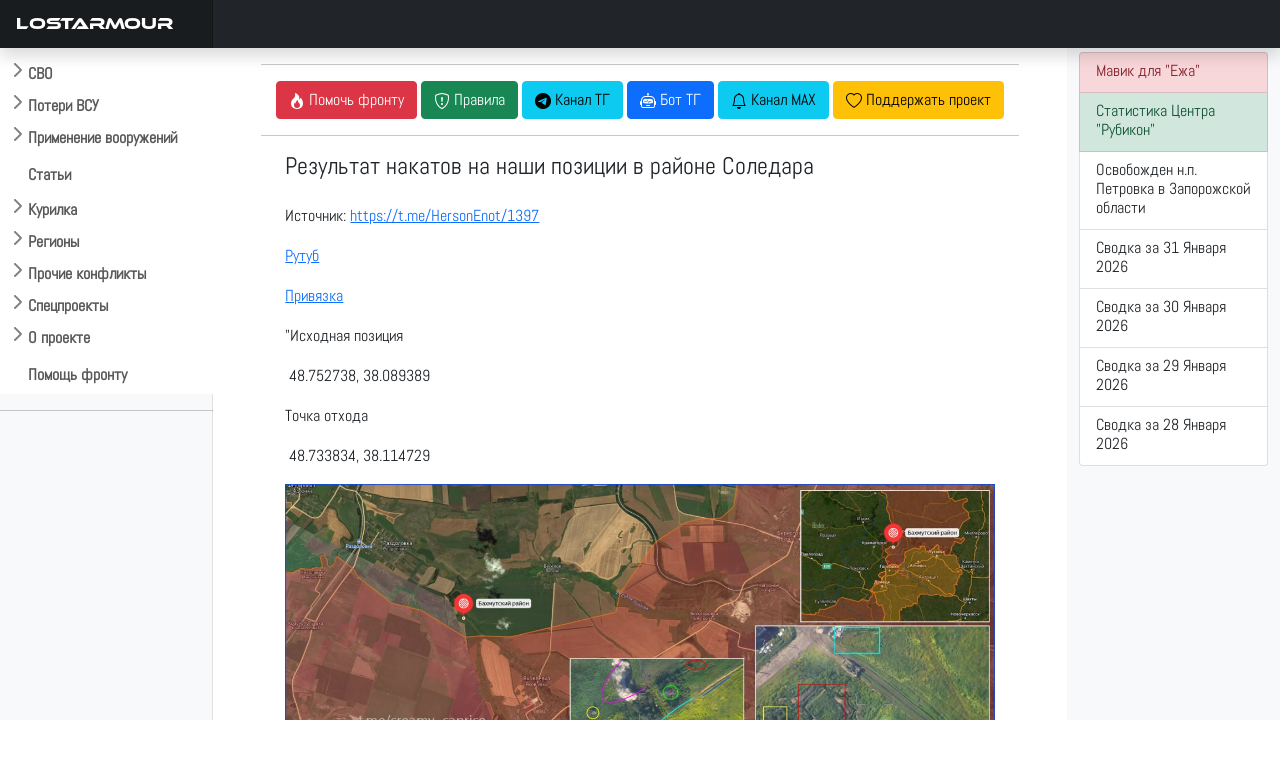

--- FILE ---
content_type: text/html; charset=UTF-8
request_url: https://lostarmour.info/news/otrajenie-ataki-vsu-v-raione-soledara-0759
body_size: 8492
content:
<style>
img {max-width: 100%; height: auto;}
h1.vidtitle {	
font-size: 1.5rem}
video {
    width: 100% !important;
        height: 100% !important;
        max-height: 56.25vw !important;
}
.thumb {display:none}
</style>
  <link href="https://vjs.zencdn.net/8.5.2/video-js.css" rel="stylesheet" />

<!doctype html>
<html lang="ru">
  <head>
    <meta charset="utf-8">
    <meta name="viewport" content="width=device-width, initial-scale=1">
    <title>Результат накатов на наши позиции в районе Соледара</title>
    <link href="https://cdn.jsdelivr.net/npm/bootstrap@5.0.2/dist/css/bootstrap.min.css" rel="stylesheet" integrity="sha384-EVSTQN3/azprG1Anm3QDgpJLIm9Nao0Yz1ztcQTwFspd3yD65VohhpuuCOmLASjC" crossorigin="anonymous">
    <link rel="stylesheet" href="https://cdn.jsdelivr.net/npm/bootstrap-icons@1.9.1/font/bootstrap-icons.css">
    <link rel="stylesheet" href="/assets/css/custom.css"> 
    <link rel="stylesheet" href="https://cdn.jsdelivr.net/npm/@fancyapps/ui/dist/fancybox.css"/>
    <link rel="stylesheet" href="https://cdnjs.cloudflare.com/ajax/libs/bootstrap-datepicker/1.9.0/css/bootstrap-datepicker.standalone.min.css" integrity="sha512-TQQ3J4WkE/rwojNFo6OJdyu6G8Xe9z8rMrlF9y7xpFbQfW5g8aSWcygCQ4vqRiJqFsDsE1T6MoAOMJkFXlrI9A==" crossorigin="anonymous" referrerpolicy="no-referrer" />

    <link rel="apple-touch-icon" sizes="180x180" href="assets/favicon/apple-touch-icon.png">
    <link rel="icon" type="image/png" sizes="32x32" href="/assets/favicon/favicon-32x32.png">
    <link rel="icon" type="image/png" sizes="16x16" href="/assets/favicon/favicon-16x16.png">
    <link rel="icon" href="/assets/favicon/la120.png" type="image/x-icon">
    <link rel="manifest" href="/assets/favicon/site.webmanifest">
    <meta name="msapplication-TileColor" content="#da532c">
    <meta name="theme-color" content="#ffffff">
    <meta name="description" content=""/> 
    
    <script>window.yaContextCb=window.yaContextCb||[]</script>
    <script src="https://yandex.ru/ads/system/context.js" async></script>
        <meta property="og:title" content="Результат накатов на наши позиции в районе Соледара">
        <meta property="og:description" content="">
        <meta property="ya:ovs:upload_date" content=2023-06-12T00:00:00>
        <meta property="og:type" content="video.movie">
        <meta property="og:video:duration" content="PT3M45S">
        <meta property="og:url" content="https://lostarmour.info/news/otrajenie-ataki-vsu-v-raione-soledara-0759>
        <meta property="og:image" content="https://lostarmour.info/media/videos/news/covers/2346.jpg">
        <meta property="og:video" content="https://lostarmour.info/media/videos/news/2346.mp4">
        <meta property="ya:ovs:adult" content="true">
        <meta property="og:video:type" content="mp4">
        
    <link type="image/x-icon" href="/assets/favicon/favicon.ico" rel="shortcut icon">
    <link type="Image/x-icon" href="/assets/favicon/favicon.ico" rel="icon">
    <link rel="stylesheet" href="https://cdn.jsdelivr.net/npm/bootstrap-icons@1.9.1/font/bootstrap-icons.css">
    <link rel="stylesheet" href="https://cdn.jsdelivr.net/npm/bootstrap-select@1.14.0-beta3/dist/css/bootstrap-select.min.css">

    <script src="https://api-maps.yandex.ru/2.1/?apikey=e7fce3fa-f146-48b8-a7b7-30d7e7563dde&lang=ru_RU" type="text/javascript"></script>
    <script src="https://cdn.jsdelivr.net/npm/@fancyapps/ui@4.0/dist/fancybox.umd.js"></script>
    
    <script src="https://code.jquery.com/jquery-3.6.1.min.js" integrity="sha256-o88AwQnZB+VDvE9tvIXrMQaPlFFSUTR+nldQm1LuPXQ=" crossorigin="anonymous"></script>
    <script src="https://cdnjs.cloudflare.com/ajax/libs/bootstrap-datepicker/1.9.0/js/bootstrap-datepicker.min.js" integrity="sha512-T/tUfKSV1bihCnd+MxKD0Hm1uBBroVYBOYSk1knyvQ9VyZJpc/ALb4P0r6ubwVPSGB2GvjeoMAJJImBG12TiaQ==" crossorigin="anonymous" referrerpolicy="no-referrer"></script>
    <script src="https://cdnjs.cloudflare.com/ajax/libs/bootstrap-datepicker/1.9.0/locales/bootstrap-datepicker.ru.min.js" integrity="sha512-tPXUMumrKam4J6sFLWF/06wvl+Qyn27gMfmynldU730ZwqYkhT2dFUmttn2PuVoVRgzvzDicZ/KgOhWD+KAYQQ==" crossorigin="anonymous" referrerpolicy="no-referrer"></script>

    <script async src="https://www.googletagmanager.com/gtag/js?id=G-S1J39HETHJ"></script>
    <script>
      window.dataLayer = window.dataLayer || [];
      function gtag(){dataLayer.push(arguments);}
      gtag('js', new Date());
    
      gtag('config', 'G-S1J39HETHJ');
    </script>

  </head>
  <body>
  

<header class="navbar navbar-dark sticky-top bg-dark flex-md-nowrap p-0 shadow">
  <a class="navbar-brand col-md-3 col-lg-2 me-0 px-3" href="/">LOSTARMOUR</a> 
  <button class="navbar-toggler position-absolute d-md-none collapsed" type="button" data-bs-toggle="collapse" data-bs-target="#sidebarMenu" aria-controls="sidebarMenu" aria-expanded="false" aria-label="Toggle navigation">
    <span class="navbar-toggler-icon"></span>
  </button>
</header>

<div class="container-fluid">
  <div class="row">
    <nav id="sidebarMenu" class="col-sm-2 col-md-3 col-lg-2 d-md-block bg-light sidebar collapse">
<div class="flex-shrink-0 pt-5 bg-white mainmenu">

    <ul class="list-unstyled ps-0 overflow-hidden">
      <li>
        <button class="btn btn-toggle  rounded collapsed" data-bs-toggle="collapse" data-bs-target="#main-collapse" aria-expanded="false">
          СВО
        </button>
        <div class="collapse" id="main-collapse">
          <ul class="btn-toggle-nav list-unstyled fw-normal pb-1 small">
              <li><a href="/svo" class="link-dark rounded ">Обсуждение СВО</a></li>
              <li><a href="/map" class="link-dark rounded ">Карта СВО</a></li>
              <li><a href="/news" class="link-dark rounded ">Видео СВО</a></li>
              <li><a href="/summary" class="link-dark rounded ">Cводки СВО</a></li>
              <li><a href="/tags/strikes" class="link-dark rounded ">Поражение объектов</a></li>
     
          </ul>
        </div>
      </li>
      <li>
        <button class="btn btn-toggle  rounded collapsed" data-bs-toggle="collapse" data-bs-target="#losses-collapse" aria-expanded="false" >
          Потери ВСУ
        </button>
        <div class="collapse" id="losses-collapse">
          <ul class="btn-toggle-nav list-unstyled fw-normal pb-1 small">
              <li><a href="/armour" class="link-dark rounded ">Потери бронетехники</a></li>
              <li><a href="/map_la" class="link-dark rounded ">Карта потерь бронетехники</a></li>
              <li><a href="/spoils" class="link-dark rounded ">Трофеи бронетехники</a></li>
              <li><a href="/mraps" class="link-dark rounded ">Потери бронеавтомобилей</a></li>
              <li><a href="/cmraps" class="link-dark rounded ">Трофеи бронеавтомобилей</a></li>
              <li><a href="/auto" class="link-dark rounded ">Потери автомобилей</a></li>
              <li><a href="/artd" class="link-dark rounded ">Потери артиллерии</a></li>
              <li><a href="/artc" class="link-dark rounded ">Трофеи артиллерии</a></li>
              <li><a href="/mdst" class="link-dark rounded ">Потери РСЗО</a></li>
              <li><a href="/mcpt" class="link-dark rounded ">Трофеи РСЗО</a></li>
              <li><a href="/pvo" class="link-dark rounded ">Потери ПВО, РТС, связи</a></li>
              <li><a href="/avia" class="link-dark rounded ">Потери авиации</a></li>
              <li><a href="/navy" class="link-dark rounded ">Потери флота</a></li>
              <hr />
              <li><a href="/stats" class="link-dark rounded ">Статистика</a></li>
              <hr />
              
                 <li><a href="/tags/m777" class="link-dark rounded ">Потери 155-мм гаубиц M777</a></li>
                 <li><a href="/minusov-net" class="link-dark rounded ">Потери артиллерии ВСУ под Крынками</a></li>
                 <li><a href="/harkov-irba" class="link-dark rounded ">ИРБД на Харьковском направлении</a></li>
                  <li><a href="/kursk" class="link-dark rounded ">Отражение вторжения ВСУ в Курскую область</a></li>


                       <hr />
              <li><a href="/ukr200" class="link-dark rounded ">Потери ВФУ</a></li>
              <li><a href="/officers" class="link-dark rounded ">Офицеры ВСУ</a></li>
              <li><a href="/mercenaries" class="link-dark rounded ">Наемники ВСУ</a></li>
              <li><a href="/ukr_mia" class="link-dark rounded ">Пропавшие без вести ВФУ</a></li>
             
          </ul>
        </div>
      </li>


      <li>
        <button class="btn btn-toggle  rounded collapsed" data-bs-toggle="collapse" data-bs-target="#usage-collapse" aria-expanded="false" >
          Применение вооружений
        </button>
        <div class="collapse" id="usage-collapse">
          <ul class="btn-toggle-nav list-unstyled fw-normal pb-1 small">
              <li><a href="/tags/lancet" class="link-dark rounded ">Применение БПЛА "Ланцет"</a></li>
              <li><a href="/tags/inokhodets" class="link-dark rounded ">Применение БПЛА "Иноходец"</a></li>
              <li><a href="/tags/fpv" class="link-dark rounded ">Применение FPV-дронов</a></li>
              <li><a href="/tags/lmur" class="link-dark rounded ">Применение ЛМУР (Изделие 305)</a></li>
              <li><a href="/tags/kub" class="link-dark rounded ">Применение БПЛА "Куб-БЛА"</a></li>
              <li><a href="/tags/umpk" class="link-dark rounded ">Применение ФАБ с УМПК</a></li>
              <li><a href="/tags/helicopters" class="link-dark rounded ">Применение ПТРК вертолетами ВКС РФ</a></li>
              <li><a href="/tags/sbros" class="link-dark rounded ">Применение сбросов с БПЛА</a></li>
	      <li><a href="/tags/krot" class="link-dark rounded ">Применение НБПП "Крот"</a></li>
		 <hr />
		    <li><a href="/tags/rubicon" class="link-dark rounded ">Применения БПЛА ИЦПБТ "Рубикон"</a></li>

          </ul>
        </div>
      </li>
      
           <li>
        <button class="btn btn-toggle-x" ><a href="/articles">
          Статьи
       </a>  </button></li>
      
            <li>
        <button class="btn btn-toggle  rounded collapsed" data-bs-toggle="collapse" data-bs-target="#offtop-collapse" aria-expanded="false">
          Курилка
        </button>
        <div class="collapse" id="offtop-collapse">
          <ul class="btn-toggle-nav list-unstyled fw-normal pb-1 small">
              <li><a href="/politic" class="link-dark rounded ">Экономика и политика</a></li>
              <li><a href="/weapon" class="link-dark rounded ">Оружие и техника</a></li>
              <li><a href="/history" class="link-dark rounded ">История</a></li>
              <li><a href="/accidents" class="link-dark rounded ">Происшествия</a></li>    
              <li><a href="/nonsense" class="link-dark rounded ">Юмор / Бред</a></li>   
           
          </ul>
        </div>
      </li>
      
                <li>
        <button class="btn btn-toggle  rounded collapsed" data-bs-toggle="collapse" data-bs-target="#region-collapse" aria-expanded="false">
          Регионы
        </button>
        <div class="collapse" id="region-collapse">
          <ul class="btn-toggle-nav list-unstyled fw-normal pb-1 small">
              <li><a href="/east" class="link-dark rounded ">Ближний Восток</a></li>
              <li><a href="/indopak" class="link-dark rounded ">Индо-пакистанский конфликт</a></li>
              <li><a href="/southeast" class="link-dark rounded ">Юго-Восточная Азия</a></li>
              <li><a href="/caucasus" class="link-dark rounded ">Кавказ и Средняя Азия</a></li>  
              <li><a href="/africa" class="link-dark rounded ">Африка</a></li> 
              <li><a href="/latin" class="link-dark rounded ">Латинская Америка</a></li>  
          </ul>
        </div>
      </li>
        
            <li>
        <button class="btn btn-toggle  rounded collapsed" data-bs-toggle="collapse" data-bs-target="#conflict-collapse" aria-expanded="false" >
         Прочие конфликты
        </button>
        <div class="collapse" id="conflict-collapse">
          <ul class="btn-toggle-nav list-unstyled fw-normal pb-1 small">
              <li><a href="/afghanistan" class="link-dark rounded ">Афганистан</a></li>
              <li><a href="/israel" class="link-dark rounded ">Израиль</a></li>
              <li><a href="/iraq" class="link-dark rounded ">Ирак</a></li>
              <li><a href="/yemen" class="link-dark rounded ">Йемен</a></li>
              <li><a href="/syria" class="link-dark rounded ">Сирия</a></li>
              </ul>
        </div>
      </li>
                        <li>
        <button class="btn btn-toggle  rounded collapsed" data-bs-toggle="collapse" data-bs-target="#spec-collapse" aria-expanded="false" >
          Спецпроекты
        </button>
        <div class="collapse" id="spec-collapse">
          <ul class="btn-toggle-nav list-unstyled fw-normal pb-1 small">
              <li><a href="/aflosses" class="link-dark rounded ">Потери ВВС стран мира 2010-2025</a></li>
               <li><a href="/articles/ua-uav-classification" class="link-dark rounded ">Классификатор БПЛА ВСУ</a></li>
                            <li><a href="/natolosses" class="link-dark rounded ">Потери техники НАТО</a></li>
              <li><a href="/tags/warcrimes" class="link-dark rounded ">Военные преступления ВСУ</a></li>
              <li><a href="/tags/otlov" class="link-dark rounded ">Отлов украинцев в ВСУ</a></li><hr />
              <li><a href="/videodonbass" class="link-dark rounded ">Видеоархив 2014-2022</a></li>
          </ul>
        </div>
      </li>
      
      
                              <li>
        <button class="btn btn-toggle  rounded collapsed" data-bs-toggle="collapse" data-bs-target="#project-collapse" aria-expanded="false" >
          О проекте
        </button>
        <div class="collapse" id="project-collapse">
          <ul class="btn-toggle-nav list-unstyled fw-normal pb-1 small">
                       <li><a href="https://t.me/lost_armour" class="link-dark rounded ">Наш Telegram-канал</a></li>
              <li><a href="mailto:admin@lostarmour.info" class="link-dark rounded ">E-mail администратору</a></li>
              <li><a href="https://sponsr.ru/lostarmour/" class="link-dark rounded ">Поддержать проект подпиской</a></li>
              <li><a href="/merch" class="link-dark rounded ">Наш мерч</a></li>
          </ul>
        </div>
      </li>
      
       <button class="btn btn-toggle-x  rounded " > <a href="/help">
          Помощь фронту
      </a>  </button>
      
    </ul>
  </div>
   <hr>
    <!-- Yandex.RTB R-A-485136-19 -->
<div id="yandex_rtb_R-A-485136-19"></div>
<script>
window.yaContextCb.push(() => {
    Ya.Context.AdvManager.render({
        "blockId": "R-A-485136-19",
        "renderTo": "yandex_rtb_R-A-485136-19"
    })
})
</script>

    </nav>

    <main class="col-md-6 ms-sm-auto col-lg-8 px-md-4 ">
     <div class="container-fluid">





<div class="text-center t-2">
<hr>
  <a href=https://lostarmour.info/help><button type="button" class="btn btn-danger"><i class="bi bi-fire"></i> <span class="wide">Помочь фронту</span></button></a>
  <button type="button" class="btn btn-success" data-bs-toggle="modal" data-bs-target="#rulesModal"><i class="bi bi-shield-exclamation"></i><span class="wide"> Правила </span></button>
  <a href=https://t.me/lost_armour><button type="button" class="btn btn-info"><i class="bi bi-telegram"></i><span class="wide"> Канал ТГ</span></button></a>
  <a href=https://t.me/lostarmour_bot><button type="button" class="btn btn-primary"><i class="bi bi-robot"></i><span class="wide"> Бот ТГ</span></button></a>
<a href=https://max.ru/lost_armour><button type="button" class="btn btn-info"><i class="bi bi-bell"></i><span class="wide"> Канал MAX</span></button></a>
  <a href=https://sponsr.ru/lostarmour/><button type="button" class="btn btn-warning"><i class="bi bi-heart"></i><span class="wide"> Поддержать проект</span></button></a>
</div>


<hr>

<div class=container>
<div class=row>
<div class=col-md-12>
<div itemscope itemtype="http://schema.org/VideoObject" > 
 <a itemprop="url" href="https://lostarmour.info/news/otrajenie-ataki-vsu-v-raione-soledara-0759/"></a>
 <h1 class=vidtitle itemprop="name">Результат накатов на наши позиции в районе Соледара</h1></a>
<video    id="vid1"
    muted
    class="video-js  vjs-default-skin vjs-16-9"
    controls

    preload="auto"
    width="800"
         data-setup='{}'
    poster="https://lostarmour.info/media/videos/news/covers/2346.jpg" >
  <source src="/media/videos/news/2346.mp4" type="video/mp4" codecs="avc1.42E01E, mp4a.40.2"/>

</video>

<p><span itemprop="description"><p>Источник: <a href="https://t.me/HersonEnot/1397">https://t.me/HersonEnot/1397</a></p>
<p><a href="https://rutube.ru/video/1af809605f1b9634e600a5812eabcb97/">Рутуб</a></p>
<p><a href="">Привязка</a></p>
<p>"Исходная позиция</p>
<p>&nbsp;48.752738, 38.089389&nbsp;</p>
<p>Точка отхода</p>
<p>&nbsp;48.733834, 38.114729&nbsp;</p>
<p><img src="../media/articles/images/1686622317_blobid1686622314708.jpg" alt="" width="1280" height="628" loading="lazy"></p>
<p><a href=""></a></p>
<p>Дополнение к видео с кадрами атаки ВСУ в направлении Яковлевки. Боевые действия на окраинах населённого пункта, поражение бронетехники ВСУ, танк и БМП.</p>
<p>48.727231, 38.130023&nbsp;&nbsp;</p>
<p><img src="../media/articles/images/1686723428_blobid1686723422909.jpg" alt="" width="1280" height="814" loading="lazy"></p>
<p>&nbsp;</p>
<p>&nbsp;</p></span></p>
<meta itemprop="duration" content="PT3M45S">


<meta itemprop="isFamilyFriendly" content="false">

<span class=thumb itemprop="thumbnail" itemscope itemtype="http://schema.org/ImageObject"> 
    <img itemprop="contentUrl" src="https://lostarmour.info/media/videos/news/covers/2346.jpg">
    <meta itemprop="width" content="1150">
    <meta itemprop="height" content="600">

    </span>

<span class="thumb"  itemprop="uploadDate">2026-02-01</span>   
<hr><div id="map" style="width: 100%; height: 400px"></div><hr>


<div class="bg-primary bg-gradient text-white">
  <p class="text-center small"> ID:  <b>2346</b> | Автор: <b>Артем</b> |  Дата: <b>2023-06-12</b> | Просмотров: <b>2599</b> | Теги: <b></b></p>
</div>

<hr>
<div class=" bg-success bg-gradient text-white">
  <p class="text-center">Популярные за сегодня видео</p>
</div>
<div class="container"><div id="mycard" class="row row-cols-1 row-cols-sm-2 row-cols-md-2 row-cols-lg-2 row-cols-xl-3 gy-3"></div> 



</div>
</div>
</div>
</div>

</div>
  

   <div class="row">
  <div class="col py-1 ">



<div class="float-end small" id="disq"><a href="https://lostarmour.info/remark">Обсуждение Remark</a>
</div>
<a name="discussion"></a>
<div class="w-100"  id="remark42"></div>

</div></div>
<div class="row" >
         <!--  <div class="d-none d-sm-block">  -->
<!-- Yandex.RTB R-A-485136-14 -->
<div id="yandex_rtb_R-A-485136-14"></div>
<script>window.yaContextCb.push(()=>{
	Ya.Context.AdvManager.render({
		"blockId": "R-A-485136-14",
		"renderTo": "yandex_rtb_R-A-485136-14"
	})
})
</script>
<!-- </div>-->
</div>

  <script>
      var remark_config = {
        host: 'https://comments.lostarmour.info',
        site_id: 'lostarmour',
        locale: 'ru',
        show_rss_subscription: false,
      }
    </script>
    <script>!function(e,n){for(var o=0;o<e.length;o++){var r=n.createElement("script"),c=".js",d=n.head||n.body;"noModule"in r?(r.type="module",c=".mjs"):r.async=!0,r.defer=!0,r.src=remark_config.host+"/web/"+e[o]+c,d.appendChild(r)}}(remark_config.components||["embed"],document);</script>




    </main>
  

    <div class="col-md-3 col-lg-2 d-none d-md-block bg-light">
    

    
    <div class="list-group py-1">

       <a href="https://lostarmour.info/help" class="list-group-item list-group-item-danger list-group-item-action">
    <div class="d-flex w-100 justify-content-between">
      <h6 class="mb-1">Мавик для "Ежа"</h6> 
</div>
  </a>
  
  
                                     <a href="https://lostarmour.info/tags/rubicon" class="list-group-item list-group-item-success list-group-item-action">
    <div class="d-flex w-100 justify-content-between">
      <h6 class="mb-1">Статистика Центра "Рубикон"</h6>
</div>


  </a>




    

  
      
<a href="https://lostarmour.info/news/petrovka-deoccupation" class="list-group-item list-group-item-action">
<div class="d-flex w-100 justify-content-between">
<h6 class="mb-1">Освобожден н.п. Петровка в Запорожской области </h6>
</div>
</a>
      
      
      
<a href="https://lostarmour.info/summary/voyna_na_ukraine-svodka-za-31-01-2026" class="list-group-item list-group-item-action">
<div class="d-flex w-100 justify-content-between">
<h6 class="mb-1">Сводка за 31 Января 2026 </h6>
</div>
</a>
      
      
      
<a href="https://lostarmour.info/summary/voyna_na_ukraine-svodka-za-30-01-2026" class="list-group-item list-group-item-action">
<div class="d-flex w-100 justify-content-between">
<h6 class="mb-1">Сводка за 30 Января 2026 </h6>
</div>
</a>
      
      
      
<a href="https://lostarmour.info/summary/voyna_na_ukraine-svodka-za-29-01-2026" class="list-group-item list-group-item-action">
<div class="d-flex w-100 justify-content-between">
<h6 class="mb-1">Сводка за 29 Января 2026 </h6>
</div>
</a>
      
      
      
<a href="https://lostarmour.info/summary/voyna_na_ukraine-svodka-za-28-01-2026" class="list-group-item list-group-item-action">
<div class="d-flex w-100 justify-content-between">
<h6 class="mb-1">Сводка за 28 Января 2026 </h6>
</div>
</a>
      
                 
  

    

</div>

         <div class="sticky-top pt-5">  
           <!-- Yandex.RTB R-A-485136-6 -->
<div id="yandex_rtb_R-A-485136-6"></div>
<script>window.yaContextCb.push(()=>{
  Ya.Context.AdvManager.render({
    renderTo: 'yandex_rtb_R-A-485136-6',
    blockId: 'R-A-485136-6'
  })
})</script>
            

     </div>
     

  </div>
  
</div>


</div>
</div>


     <button type="button" class="btn btn-default btn-floating btn-sm" id="btn-back-to-top">
   <i class="bi bi-arrow-up-circle lead" ></i>
</button>



<footer class="footer" style="z-index: 5000;">
      <div class="container"><hr />
    <p class="text-center ">Lostarmour | Carthago Delenda Est | 2014-2026</p>

      </div>
    </footer>

    
 
<script src="https://cdn.jsdelivr.net/npm/bootstrap@5.0.2/dist/js/bootstrap.bundle.min.js" integrity="sha384-MrcW6ZMFYlzcLA8Nl+NtUVF0sA7MsXsP1UyJoMp4YLEuNSfAP+JcXn/tWtIaxVXM" crossorigin="anonymous"></script>
<script src="https://cdn.jsdelivr.net/npm/bootstrap-select@1.14.0-beta3/dist/js/bootstrap-select.min.js"></script>

<link href="https://cdn.jsdelivr.net/npm/select2@4.1.0-rc.0/dist/css/select2.min.css" rel="stylesheet" />
<link rel="stylesheet" href="https://cdn.jsdelivr.net/npm/select2-bootstrap-5-theme@1.3.0/dist/select2-bootstrap-5-theme.min.css" />
<script src="https://cdn.jsdelivr.net/npm/select2@4.1.0-rc.0/dist/js/select2.min.js"></script>

<script>
    $(document).ready(function() {
        $('.select2').select2({
            theme: "bootstrap-5",
            width: $( this ).data( 'width' ) ? $( this ).data( 'width' ) : $( this ).hasClass( 'w-100' ) ? '100%' : 'style',

        });
    });
</script>
 

     

 
<!-- Yandex.Metrika counter -->
<script type="text/javascript" >
   (function(m,e,t,r,i,k,a){m[i]=m[i]||function(){(m[i].a=m[i].a||[]).push(arguments)};
   m[i].l=1*new Date();
   for (var j = 0; j < document.scripts.length; j++) {if (document.scripts[j].src === r) { return; }}
   k=e.createElement(t),a=e.getElementsByTagName(t)[0],k.async=1,k.src=r,a.parentNode.insertBefore(k,a)})
   (window, document, "script", "https://mc.yandex.ru/metrika/tag.js", "ym");

   ym(93158764, "init", {
        clickmap:true,
        trackLinks:true,
        accurateTrackBounce:true,
        webvisor:true
   });
</script>

<script>

let mybutton = document.getElementById("btn-back-to-top");


window.onscroll = function () {
scrollFunction();
};

function scrollFunction() {
if (
document.body.scrollTop > 20 ||
document.documentElement.scrollTop > 20
) {
mybutton.style.display = "block";
} else {
mybutton.style.display = "none";
}
}

mybutton.addEventListener("click", backToTop);

function backToTop() {
document.body.scrollTop = 0;
document.documentElement.scrollTop = 0;
console.log("to_top");
}
</script>
  
       <script>
          
       
       $(document).ready(function () {
 $.each($('.btn-toggle-nav').find('li'), function() {
        $(this).toggleClass('active', 
            window.location.pathname.indexOf($(this).find('a').attr('href')) > -1);
    }); 

    
    $(".collapse").on("shown.bs.collapse", function () {
        localStorage.setItem("coll_" + this.id, true);

    });

    $(".collapse").on("hidden.bs.collapse", function () {
        localStorage.removeItem("coll_" + this.id);

    });
    
    $(".collapse").each(function () {

        if (localStorage.getItem("coll_" + this.id) === "true" && $(window).width()>800) {
            $(this).collapse("show");
        }
        else {
            $(this).collapse("hide");
        }
		
    });
    

});
     </script>
     
     

<noscript><div><img src="https://mc.yandex.ru/watch/93158764" style="position:absolute; left:-9999px;" alt="" /></div></noscript>
<!-- Yandex.RTB R-A-485136-13 -->

<script>
let flag = false; document.onscroll = () => {
 if (scrollY > 1000 && flag == false) {flag = true; window.yaContextCb.push(()=>{
	Ya.Context.AdvManager.render({
		"blockId": "R-A-485136-13",
		"type": "floorAd",
		"platform": "touch"
	})
})}}

</script>


    
    <script>
window.yaContextCb.push(()=>{
	Ya.Context.AdvManager.render({
		"blockId": "R-A-485136-15",
		"type": "fullscreen",
		"platform": "touch"
	})
})
</script>

  

  </body>
</html>


<!-- Modal -->
<div class="modal fade" id="rulesModal" tabindex="-1" aria-labelledby="rulesModalLabel" aria-hidden="true">
  <div class="modal-dialog  modal-lg">
    <div class="modal-content">
      <div class="modal-header">
        <p class="modal-title fs-5" id="rulesModalLabel">Правила площадки LOSTARMOUR</p>
        <button type="button" class="btn-close" data-bs-dismiss="modal" aria-label="Close"></button>
      </div>
      <div class="modal-body">
      <table class="table table-bordered">
      <tr><td>#</td><td>Правило</td><td>Санкция</td></tr>
      <tr><td>1</td><td>Запрещены любые фото/видео материалы содержащие наших 200-х или 300-х</td><td>Бан без права амнистии</td></tr>
      <tr><td>2</td><td>Запрещено давать прямые ссылки на шумерские помойки</td><td>На усмотрение модератора</td></tr>
      <tr><td>3</td><td>Запрещен второй уровень при публикации новостей</td><td>На усмотрение модератора</td></tr>
      <tr><td>4</td><td>Запрещен ответ залетным провокаторам (кроме указания модераторам на их хинзирскую сущность) </td><td>Бан 1 сутки</td></tr>
      
      </table>
      </div>
      <div class="modal-footer">
        <button type="button" class="btn btn-secondary" data-bs-dismiss="modal">Закрыть</button>
      </div>
    </div>
  </div>
</div>





<script type="text/javascript">

        ymaps.ready(function () {
        
     
             var myMap = new ymaps.Map('map', {
            center: [48.752738, 38.089389],
            zoom: 12,
            type: 'yandex#hybrid'
        }, {
            searchControlProvider: 'yandex#search'
        }),


        myPlacemark = new ymaps.Placemark(myMap.getCenter(), {
            
        });

    myMap.geoObjects
        .add(myPlacemark)
        
           collection = new ymaps.GeoObjectCollection();

ymaps.geoXml.load("https://lostarmour.info/mapinfo/kml/2023-06-12.kml").then(function (res) {

    collection.add(res.geoObjects);
    myMap.geoObjects.add(collection);

});
 
});
    </script>

  <script src="https://vjs.zencdn.net/8.5.2/video.min.js"></script>
    <script src="../js/videojs.persistvolume.js?v=1.1"></script>
  <script>




    (function() {
      var vid1 = videojs('vid1', { muted: true });

      vid1.persistvolume({
        namespace: "Virality-Is-Reality"
      });
    })();
 
</script> 

<script>

 var timing=window.location.href.split("/")[4].split("--")[1].split("_");

document.getElementById("loopStart").value = timing[0];
document.getElementById("loopEnd").value = timing[1];
    
var vid = document.getElementById("vid");
vid.addEventListener('timeupdate', timeupdate, false);

function timeupdate() {
  var loopStart = parseFloat(document.getElementById('loopStart').value);
  var loopEnd = parseFloat(document.getElementById('loopEnd').value);
  var loopEnabled = document.getElementById('loopEnabled').checked;

  if(loopEnabled){
    if (vid.currentTime < loopStart || vid.currentTime >= loopEnd ) {
      vid.currentTime = loopStart;
    }
  }
}
</script>


    
    
    